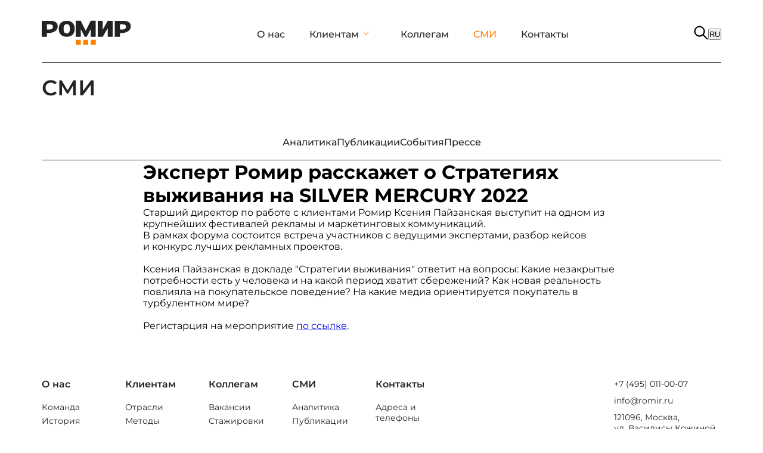

--- FILE ---
content_type: text/html; charset=utf-8
request_url: https://romir.ru/feed/ekspert-romir-rasskajet-o-strategiyah-vyjivaniya-na-silver-mercury-2022
body_size: 9704
content:
<!DOCTYPE html><html lang="en"><head><meta charSet="utf-8"/><meta name="viewport" content="width=device-width, initial-scale=1"/><link rel="stylesheet" href="/_next/static/css/17f7dca5e3bac6a8.css" data-precedence="next"/><link rel="stylesheet" href="/_next/static/css/c5dae313dbaad2f1.css" data-precedence="next"/><link rel="stylesheet" href="/_next/static/css/ff3bebc0af2945d7.css" data-precedence="next"/><link rel="stylesheet" href="/_next/static/css/de11f8a3edaca02c.css" data-precedence="next"/><link rel="stylesheet" href="/_next/static/css/de9c50367e7b59ce.css" data-precedence="next"/><link rel="stylesheet" href="/_next/static/css/ca14ea889dfc8b7c.css" data-precedence="next"/><link rel="stylesheet" href="/_next/static/css/2f1550876c0c97ad.css" data-precedence="next"/><link rel="preload" as="script" fetchPriority="low" href="/_next/static/chunks/webpack-e6842654330919ae.js"/><script src="/_next/static/chunks/4bd1b696-75437aa628c24454.js" async=""></script><script src="/_next/static/chunks/1684-89ad4f3d92f6e796.js" async=""></script><script src="/_next/static/chunks/main-app-c7294bba38c1e082.js" async=""></script><script src="/_next/static/chunks/3063-34210518df934b7f.js" async=""></script><script src="/_next/static/chunks/3589-edb23394679de83f.js" async=""></script><script src="/_next/static/chunks/6874-8d8bf685925e8cb8.js" async=""></script><script src="/_next/static/chunks/5283-a0e31d44053cd9eb.js" async=""></script><script src="/_next/static/chunks/1299-b2056ba244b9abbc.js" async=""></script><script src="/_next/static/chunks/1706-25bd5195cf106cbd.js" async=""></script><script src="/_next/static/chunks/950-561586f885d50f47.js" async=""></script><script src="/_next/static/chunks/5334-43a0c80ae1f83af3.js" async=""></script><script src="/_next/static/chunks/1213-40e6771ed840c47d.js" async=""></script><script src="/_next/static/chunks/app/layout-28eab9ff77838575.js" async=""></script><script src="/_next/static/chunks/5855-18457a32d36423fc.js" async=""></script><script src="/_next/static/chunks/1812-3e37594a5b4de231.js" async=""></script><script src="/_next/static/chunks/5504-8f176102a3e0cc04.js" async=""></script><script src="/_next/static/chunks/6076-c9581956313bedba.js" async=""></script><script src="/_next/static/chunks/3382-9d02cc9612a05d73.js" async=""></script><script src="/_next/static/chunks/app/feed/(categories)/layout-9f1540ae0517fd82.js" async=""></script><script src="/_next/static/chunks/app/(main)/page-a732b00822d1cf7e.js" async=""></script><script src="/_next/static/chunks/app/feed/%5Bslug%5D/layout-ba88f58250134901.js" async=""></script><meta name="next-size-adjust" content=""/><title>Эксперт Ромир расскажет о Стратегиях выживания на SILVER MERCURY 2022 | 2022-05-26</title><meta name="description" content="Старший директор по работе с клиентами Ромир Ксения Пайзанская выступит на одном из крупнейших фестивалей рекламы и маркетинговых коммуникаций.В рамках форума состоится встреча участников с ведущими экспертами, разбор кейсов и конкурс лучших рекламных проектов.Ксения Пайзанская в докладе &quot;Стратегии … - 26.05.2022 03:00"/><link rel="manifest" href="/manifest.json"/><meta name="robots" content="index, follow"/><meta name="yandex-tableau-widget" content="logo=/favicon-files/web-app-manifest-192x192.png,color=#FF8200"/><meta name="msapplication-TileImage" content="/favicon-files/web-app-manifest-192x192.png"/><meta name="msapplication-TileColor" content="#FF8200"/><meta name="apple-mobile-web-app-capable" content="yes"/><meta name="apple-mobile-web-app-title" content="РОМИР"/><meta name="yandex-verification" content="5b8f4e942104d773"/><meta name="google-site-verification" content="H5oW4CoyU-McxYSpD3WJhVdNsPGqhPWDI-6nzikut3M"/><meta property="og:title" content="Эксперт Ромир расскажет о Стратегиях выживания на SILVER MERCURY 2022 | 2022-05-26"/><meta property="og:description" content="Старший директор по работе с клиентами Ромир Ксения Пайзанская выступит на одном из крупнейших фестивалей рекламы и маркетинговых коммуникаций.В рамках форума состоится встреча участников с ведущими экспертами, разбор кейсов и конкурс лучших рекламных проектов.Ксения Пайзанская в докладе &quot;Стратегии … - 26.05.2022 03:00"/><meta property="og:site_name" content="РОМИР Институт человека"/><meta property="og:image" content="https://romir.ru/media/news_covers/%D0%BC%D0%B5%D1%80%D0%BA%D1%83%D1%80%D0%B8%D0%B9.jpg"/><meta property="og:type" content="article"/><meta property="article:published_time" content="2022-05-26"/><meta name="twitter:card" content="summary_large_image"/><meta name="twitter:title" content="Эксперт Ромир расскажет о Стратегиях выживания на SILVER MERCURY 2022 | 2022-05-26"/><meta name="twitter:description" content="Старший директор по работе с клиентами Ромир Ксения Пайзанская выступит на одном из крупнейших фестивалей рекламы и маркетинговых коммуникаций.В рамках форума состоится встреча участников с ведущими экспертами, разбор кейсов и конкурс лучших рекламных проектов.Ксения Пайзанская в докладе &quot;Стратегии … - 26.05.2022 03:00"/><meta name="twitter:image" content="https://romir.ru/media/news_covers/%D0%BC%D0%B5%D1%80%D0%BA%D1%83%D1%80%D0%B8%D0%B9.jpg"/><link rel="icon" href="/favicon-files/favicon.svg"/><link rel="apple-touch-icon" href="/favicon-files/apple-touch-icon.png"/><script>document.querySelectorAll('body link[rel="icon"], body link[rel="apple-touch-icon"]').forEach(el => document.head.appendChild(el))</script><script src="/_next/static/chunks/polyfills-42372ed130431b0a.js" noModule=""></script></head><body class="__className_60da82"><div class="baseLayout"><div class="styles_container__q1o5y"><div style="border-bottom:1px solid black" class="styles_container__S3s5f"><a href="/"><img alt="logo" loading="lazy" width="150" height="50" decoding="async" data-nimg="1" style="color:transparent" src="/new-romir-logo.svg"/></a><div class="styles_container__yox7P"><a class="styles_link__OttzN" href="/about/team">О нас</a><div class="styles_linkBlock__OtLN_"><a class="styles_linkEx__N12Vw" href="#">Клиентам</a><svg xmlns="http://www.w3.org/2000/svg" width="1em" height="1em" viewBox="0 0 16 16" fill="currentColor" aria-hidden="true" focusable="false" class="rs-icon" style="font-size:14px;margin-right:10px" aria-label="arrow down line" data-category="direction"><path d="M3.166 5.128a.5.5 0 0 1 .706.037L8 9.752l4.128-4.587a.5.5 0 1 1 .743.669l-4.5 5a.5.5 0 0 1-.744 0l-4.5-5a.5.5 0 0 1 .037-.706z"></path></svg></div><a class="styles_link__OttzN" href="/career/vacancies">Коллегам</a><a style="color:#FF8200" class="styles_link__OttzN" href="/feed/analytics">СМИ</a><a class="styles_link__OttzN" href="/contacts/1">Контакты</a></div><div class="styles_rightBlock__ktYLZ"><div class="styles_openSearch__LXOl7"><div><svg xmlns="http://www.w3.org/2000/svg" width="24" height="24" viewBox="0 0 26 26" fill="none"><path d="M24.7814 23.68L17.5181 16.3723C18.8719 14.7509 19.6878 12.665 19.6878 10.3874C19.6878 5.22691 15.5043 1.04346 10.3439 1.04346C5.18345 1.04346 1 5.22691 1 10.3874C1 15.5478 5.18345 19.7312 10.3439 19.7312C12.6885 19.7312 14.8301 18.8656 16.4709 17.4386L23.724 24.7373C24.0159 25.0293 24.4895 25.0293 24.7814 24.7373C25.0729 24.4454 25.0729 23.9722 24.7814 23.68H24.7814ZM10.3439 18.2486C6.00235 18.2486 2.48269 14.7289 2.48269 10.3874C2.48269 6.0458 6.00235 2.52615 10.3439 2.52615C14.6854 2.52615 18.2051 6.0458 18.2051 10.3874C18.2051 14.7289 14.6854 18.2486 10.3439 18.2486Z" fill="black" stroke="black"></path></svg></div><div class="styles_switcher__I3G3w"><button class="styles_active__5WoLN styles_button__K5LRh">RU</button></div></div></div></div><div class="styles_mobileContainer__qlgPk"><div><svg xmlns="http://www.w3.org/2000/svg" width="30" height="30" viewBox="0 0 19 12" fill="none"><path d="M1.36377 12C1.08044 12 0.843106 11.904 0.651773 11.712C0.46044 11.52 0.36444 11.2827 0.363773 11C0.363106 10.7173 0.459106 10.48 0.651773 10.288C0.84444 10.096 1.08177 10 1.36377 10H17.3638C17.6471 10 17.8848 10.096 18.0768 10.288C18.2688 10.48 18.3644 10.7173 18.3638 11C18.3631 11.2827 18.2671 11.5203 18.0758 11.713C17.8844 11.9057 17.6471 12.0013 17.3638 12H1.36377ZM1.36377 7C1.08044 7 0.843106 6.904 0.651773 6.712C0.46044 6.52 0.36444 6.28267 0.363773 6C0.363106 5.71733 0.459106 5.48 0.651773 5.288C0.84444 5.096 1.08177 5 1.36377 5H17.3638C17.6471 5 17.8848 5.096 18.0768 5.288C18.2688 5.48 18.3644 5.71733 18.3638 6C18.3631 6.28267 18.2671 6.52033 18.0758 6.713C17.8844 6.90567 17.6471 7.00133 17.3638 7H1.36377ZM1.36377 2C1.08044 2 0.843106 1.904 0.651773 1.712C0.46044 1.52 0.36444 1.28267 0.363773 1C0.363106 0.717333 0.459106 0.48 0.651773 0.288C0.84444 0.0960001 1.08177 0 1.36377 0H17.3638C17.6471 0 17.8848 0.0960001 18.0768 0.288C18.2688 0.48 18.3644 0.717333 18.3638 1C18.3631 1.28267 18.2671 1.52033 18.0758 1.713C17.8844 1.90567 17.6471 2.00133 17.3638 2H1.36377Z" fill="black"></path></svg></div><a href="/"><img alt="logo" loading="lazy" width="130" height="35" decoding="async" data-nimg="1" style="color:transparent" src="/mob-logo.svg"/></a><div><svg xmlns="http://www.w3.org/2000/svg" width="24" height="24" viewBox="0 0 26 26" fill="none"><path d="M24.7814 23.68L17.5181 16.3723C18.8719 14.7509 19.6878 12.665 19.6878 10.3874C19.6878 5.22691 15.5043 1.04346 10.3439 1.04346C5.18345 1.04346 1 5.22691 1 10.3874C1 15.5478 5.18345 19.7312 10.3439 19.7312C12.6885 19.7312 14.8301 18.8656 16.4709 17.4386L23.724 24.7373C24.0159 25.0293 24.4895 25.0293 24.7814 24.7373C25.0729 24.4454 25.0729 23.9722 24.7814 23.68H24.7814ZM10.3439 18.2486C6.00235 18.2486 2.48269 14.7289 2.48269 10.3874C2.48269 6.0458 6.00235 2.52615 10.3439 2.52615C14.6854 2.52615 18.2051 6.0458 18.2051 10.3874C18.2051 14.7289 14.6854 18.2486 10.3439 18.2486Z" fill="black" stroke="black"></path></svg></div></div></div><div class="styles_container__q1o5y"><div class="mobile-menu-container"><h1 class="styles_header__SKynT">СМИ</h1><div class="styles_container__82jN5"><div class="styles_mainTitleBlock__GHTcH"><p class="styles_mainTitle__0GfK_">Лента</p> <img alt="common.icons.down" loading="lazy" width="12" height="7" decoding="async" data-nimg="1" class="styles_img__DfUuu" style="color:transparent" src="/icons/down.svg"/></div></div></div><div class="styles_container__5B7jB"><div class="styles_container__e169g"><a class="styles_container__cKhQt" href="/feed/analytics"><span class="styles_title__t4759">Аналитика</span></a><a class="styles_container__cKhQt" href="/feed/publications"><span class="styles_title__t4759">Публикации</span></a><a class="styles_container__cKhQt" href="/feed/events"><span class="styles_title__t4759">События</span></a><a class="styles_container__cKhQt" href="/feed/to-the-press"><span class="styles_title__t4759">Прессе</span></a></div><div class="styles_contentContainer__cH_Gs"><h1>Эксперт Ромир расскажет о Стратегиях выживания на SILVER MERCURY 2022</h1><div class="contentNews"><p>Старший директор по работе с клиентами Ромир Ксения Пайзанская выступит на одном из крупнейших фестивалей рекламы и маркетинговых коммуникаций.<br>В рамках форума состоится встреча участников с ведущими экспертами, разбор кейсов и конкурс лучших рекламных проектов.</p><br><p>Ксения Пайзанская в докладе "Стратегии выживания" ответит на вопросы: Какие незакрытые потребности есть у человека и на какой период хватит сбережений? Как новая реальность повлияла на покупательское поведение? На какие медиа ориентируется покупатель в турбулентном мире?</p><br><p>Регистарция на мероприятие <a href="https://festival.silvermercury.ru/">по ссылке</a>.</p><br></div><div class="styles_files__U2aQb"></div><div></div></div><!--$--><!--/$--><!--$--><!--/$--></div></div><div class="styles_container__q1o5y"><div class="styles_container__aAG4b"><div class="styles_footerNav___Yq_z"><div class="styles_footerBlock__ZCVnq"><span class="styles_title__RWpaN">О нас</span><div class="styles_footerList__X3kzP"><a class="styles_description__wRRnO" href="/about/team">Команда</a><a class="styles_description__wRRnO" href="/about/history">История</a><a class="styles_description__wRRnO" href="/about/values">Ценности</a><a class="styles_description__wRRnO" href="/about/partners">Партнеры</a></div></div><div class="styles_footerBlock__ZCVnq"><span class="styles_title__RWpaN">Клиентам</span><div class="styles_footerList__X3kzP"><a class="styles_description__wRRnO" href="/for-clients/industries/society">Отрасли</a><a class="styles_description__wRRnO" href="/for-clients/methods/quantitative-methods">Методы</a><a class="styles_description__wRRnO" href="/for-clients/resources/consumer-scan-panel">Ресурсы</a><a class="styles_description__wRRnO" href="/order-research">Заказать исследование</a></div></div><div class="styles_footerBlock__ZCVnq"><span class="styles_title__RWpaN">Коллегам</span><div class="styles_footerList__X3kzP"><a class="styles_description__wRRnO" href="/career/vacancies">Вакансии</a><a class="styles_description__wRRnO" href="/career/internships">Стажировки</a><a class="styles_description__wRRnO" href="/career/training">Обучение</a></div></div><div class="styles_footerBlock__ZCVnq"><span class="styles_title__RWpaN">СМИ</span><div class="styles_footerList__X3kzP"><a class="styles_description__wRRnO" href="/feed/analytics">Аналитика</a><a class="styles_description__wRRnO" href="/feed/publications">Публикации</a><a class="styles_description__wRRnO" href="/feed/events">События</a><a class="styles_description__wRRnO" href="/feed/to-the-press">Прессе</a></div></div><div class="styles_footerBlock__ZCVnq"><span class="styles_title__RWpaN">Контакты</span><div class="styles_footerList__X3kzP"><a class="styles_description__wRRnO" href="/contacts/1">Адреса и телефоны</a></div></div></div><div class="styles_contacts__KrzZn"><div class="styles_address__IfSLW"><span class="styles_contact__0AYjd">+7 (495) 011-00-07</span><a class="styles_contact__0AYjd" style="text-decoration:none" href="mailto:info@romir.ru">info@romir.ru</a><span class="styles_contact__0AYjd">121096, Москва,<br/>ул. Василисы Кожиной, 1</span></div><div class="styles_social__FEjiv"><a target="_blank" rel="noopener noreferrer" href="https://t.me/romir_real"><img alt="telega" loading="lazy" width="30" height="30" decoding="async" data-nimg="1" class="styles_icon__okUCa" style="color:transparent" src="/icons/telega.svg"/></a></div></div></div><div class="styles_aboutRomir__ggKla"><div><span class="styles_footerDescription__wzxVY">© 1987-<!-- -->2026<!-- --> РОМИР</span><a class="styles_link__mUtut" href="/legacy">Политика конфиденциальности</a></div><div class="styles_languages__H4nF4"><span class="styles_activeLanguage___OxV1">RU</span></div></div></div></div><div></div><script src="/_next/static/chunks/webpack-e6842654330919ae.js" async=""></script><script>(self.__next_f=self.__next_f||[]).push([0])</script><script>self.__next_f.push([1,"1:\"$Sreact.fragment\"\n2:I[69576,[\"3063\",\"static/chunks/3063-34210518df934b7f.js\",\"3589\",\"static/chunks/3589-edb23394679de83f.js\",\"6874\",\"static/chunks/6874-8d8bf685925e8cb8.js\",\"5283\",\"static/chunks/5283-a0e31d44053cd9eb.js\",\"1299\",\"static/chunks/1299-b2056ba244b9abbc.js\",\"1706\",\"static/chunks/1706-25bd5195cf106cbd.js\",\"950\",\"static/chunks/950-561586f885d50f47.js\",\"5334\",\"static/chunks/5334-43a0c80ae1f83af3.js\",\"1213\",\"static/chunks/1213-40e6771ed840c47d.js\",\"7177\",\"static/chunks/app/layout-28eab9ff77838575.js\"],\"Providers\"]\n3:I[20950,[\"3063\",\"static/chunks/3063-34210518df934b7f.js\",\"3589\",\"static/chunks/3589-edb23394679de83f.js\",\"6874\",\"static/chunks/6874-8d8bf685925e8cb8.js\",\"5283\",\"static/chunks/5283-a0e31d44053cd9eb.js\",\"1299\",\"static/chunks/1299-b2056ba244b9abbc.js\",\"1706\",\"static/chunks/1706-25bd5195cf106cbd.js\",\"950\",\"static/chunks/950-561586f885d50f47.js\",\"5334\",\"static/chunks/5334-43a0c80ae1f83af3.js\",\"1213\",\"static/chunks/1213-40e6771ed840c47d.js\",\"7177\",\"static/chunks/app/layout-28eab9ff77838575.js\"],\"CustomProvider\"]\n4:I[71213,[\"3063\",\"static/chunks/3063-34210518df934b7f.js\",\"3589\",\"static/chunks/3589-edb23394679de83f.js\",\"6874\",\"static/chunks/6874-8d8bf685925e8cb8.js\",\"5283\",\"static/chunks/5283-a0e31d44053cd9eb.js\",\"1299\",\"static/chunks/1299-b2056ba244b9abbc.js\",\"1706\",\"static/chunks/1706-25bd5195cf106cbd.js\",\"950\",\"static/chunks/950-561586f885d50f47.js\",\"5334\",\"static/chunks/5334-43a0c80ae1f83af3.js\",\"1213\",\"static/chunks/1213-40e6771ed840c47d.js\",\"7177\",\"static/chunks/app/layout-28eab9ff77838575.js\"],\"LanguageProvider\"]\n5:I[96722,[\"3063\",\"static/chunks/3063-34210518df934b7f.js\",\"3589\",\"static/chunks/3589-edb23394679de83f.js\",\"6874\",\"static/chunks/6874-8d8bf685925e8cb8.js\",\"5283\",\"static/chunks/5283-a0e31d44053cd9eb.js\",\"1299\",\"static/chunks/1299-b2056ba244b9abbc.js\",\"1706\",\"static/chunks/1706-25bd5195cf106cbd.js\",\"950\",\"static/chunks/950-561586f885d50f47.js\",\"5334\",\"static/chunks/5334-43a0c80ae1f83af3.js\",\"1213\",\"static/chunks/1213-40e6771ed840c47d.js\",\"7177\",\"static/chunks/app/layout-28eab9ff778385"])</script><script>self.__next_f.push([1,"75.js\"],\"Header\"]\n6:I[87555,[],\"\"]\n7:I[31295,[],\"\"]\n8:I[33063,[\"3063\",\"static/chunks/3063-34210518df934b7f.js\",\"3589\",\"static/chunks/3589-edb23394679de83f.js\",\"6874\",\"static/chunks/6874-8d8bf685925e8cb8.js\",\"5283\",\"static/chunks/5283-a0e31d44053cd9eb.js\",\"1706\",\"static/chunks/1706-25bd5195cf106cbd.js\",\"5855\",\"static/chunks/5855-18457a32d36423fc.js\",\"1812\",\"static/chunks/1812-3e37594a5b4de231.js\",\"5504\",\"static/chunks/5504-8f176102a3e0cc04.js\",\"6076\",\"static/chunks/6076-c9581956313bedba.js\",\"3382\",\"static/chunks/3382-9d02cc9612a05d73.js\",\"1213\",\"static/chunks/1213-40e6771ed840c47d.js\",\"7496\",\"static/chunks/app/feed/(categories)/layout-9f1540ae0517fd82.js\"],\"Image\"]\n9:I[6874,[\"3063\",\"static/chunks/3063-34210518df934b7f.js\",\"6874\",\"static/chunks/6874-8d8bf685925e8cb8.js\",\"1213\",\"static/chunks/1213-40e6771ed840c47d.js\",\"7619\",\"static/chunks/app/(main)/page-a732b00822d1cf7e.js\"],\"\"]\na:I[80731,[\"3063\",\"static/chunks/3063-34210518df934b7f.js\",\"3589\",\"static/chunks/3589-edb23394679de83f.js\",\"6874\",\"static/chunks/6874-8d8bf685925e8cb8.js\",\"5283\",\"static/chunks/5283-a0e31d44053cd9eb.js\",\"1299\",\"static/chunks/1299-b2056ba244b9abbc.js\",\"1706\",\"static/chunks/1706-25bd5195cf106cbd.js\",\"950\",\"static/chunks/950-561586f885d50f47.js\",\"5334\",\"static/chunks/5334-43a0c80ae1f83af3.js\",\"1213\",\"static/chunks/1213-40e6771ed840c47d.js\",\"7177\",\"static/chunks/app/layout-28eab9ff77838575.js\"],\"Footer\"]\nb:I[21078,[\"3063\",\"static/chunks/3063-34210518df934b7f.js\",\"3589\",\"static/chunks/3589-edb23394679de83f.js\",\"6874\",\"static/chunks/6874-8d8bf685925e8cb8.js\",\"5283\",\"static/chunks/5283-a0e31d44053cd9eb.js\",\"1299\",\"static/chunks/1299-b2056ba244b9abbc.js\",\"1706\",\"static/chunks/1706-25bd5195cf106cbd.js\",\"950\",\"static/chunks/950-561586f885d50f47.js\",\"5334\",\"static/chunks/5334-43a0c80ae1f83af3.js\",\"1213\",\"static/chunks/1213-40e6771ed840c47d.js\",\"7177\",\"static/chunks/app/layout-28eab9ff77838575.js\"],\"default\"]\nc:I[99121,[\"3063\",\"static/chunks/3063-34210518df934b7f.js\",\"6874\",\"static/chunks/6874-8d8bf685925e8cb8.js\",\"1213\",\"static/chunks/1213-40e6771ed8"])</script><script>self.__next_f.push([1,"40c47d.js\",\"7910\",\"static/chunks/app/feed/%5Bslug%5D/layout-ba88f58250134901.js\"],\"BlockTitleH1\"]\nd:I[20178,[\"3063\",\"static/chunks/3063-34210518df934b7f.js\",\"6874\",\"static/chunks/6874-8d8bf685925e8cb8.js\",\"1213\",\"static/chunks/1213-40e6771ed840c47d.js\",\"7910\",\"static/chunks/app/feed/%5Bslug%5D/layout-ba88f58250134901.js\"],\"MobileMenu\"]\ne:I[81315,[\"3063\",\"static/chunks/3063-34210518df934b7f.js\",\"6874\",\"static/chunks/6874-8d8bf685925e8cb8.js\",\"1213\",\"static/chunks/1213-40e6771ed840c47d.js\",\"7910\",\"static/chunks/app/feed/%5Bslug%5D/layout-ba88f58250134901.js\"],\"MenuItem\"]\n10:I[59665,[],\"MetadataBoundary\"]\n12:I[59665,[],\"OutletBoundary\"]\n15:I[74911,[],\"AsyncMetadataOutlet\"]\n17:I[59665,[],\"ViewportBoundary\"]\n19:I[26614,[],\"\"]\n1a:\"$Sreact.suspense\"\n1b:I[74911,[],\"AsyncMetadata\"]\n:HL[\"/_next/static/media/257c9f4b33937c25-s.p.ttf\",\"font\",{\"crossOrigin\":\"\",\"type\":\"font/ttf\"}]\n:HL[\"/_next/static/css/17f7dca5e3bac6a8.css\",\"style\"]\n:HL[\"/_next/static/css/c5dae313dbaad2f1.css\",\"style\"]\n:HL[\"/_next/static/css/ff3bebc0af2945d7.css\",\"style\"]\n:HL[\"/_next/static/css/de11f8a3edaca02c.css\",\"style\"]\n:HL[\"/_next/static/css/de9c50367e7b59ce.css\",\"style\"]\n:HL[\"/_next/static/css/ca14ea889dfc8b7c.css\",\"style\"]\n:HL[\"/_next/static/css/2f1550876c0c97ad.css\",\"style\"]\n"])</script><script>self.__next_f.push([1,"0:{\"P\":null,\"b\":\"pTcZe1v-n-mWOR-3r09uS\",\"p\":\"\",\"c\":[\"\",\"feed\",\"ekspert-romir-rasskajet-o-strategiyah-vyjivaniya-na-silver-mercury-2022\"],\"i\":false,\"f\":[[[\"\",{\"children\":[\"feed\",{\"children\":[[\"slug\",\"ekspert-romir-rasskajet-o-strategiyah-vyjivaniya-na-silver-mercury-2022\",\"d\"],{\"children\":[\"__PAGE__\",{}]}]}]},\"$undefined\",\"$undefined\",true],[\"\",[\"$\",\"$1\",\"c\",{\"children\":[[[\"$\",\"link\",\"0\",{\"rel\":\"stylesheet\",\"href\":\"/_next/static/css/17f7dca5e3bac6a8.css\",\"precedence\":\"next\",\"crossOrigin\":\"$undefined\",\"nonce\":\"$undefined\"}],[\"$\",\"link\",\"1\",{\"rel\":\"stylesheet\",\"href\":\"/_next/static/css/c5dae313dbaad2f1.css\",\"precedence\":\"next\",\"crossOrigin\":\"$undefined\",\"nonce\":\"$undefined\"}],[\"$\",\"link\",\"2\",{\"rel\":\"stylesheet\",\"href\":\"/_next/static/css/ff3bebc0af2945d7.css\",\"precedence\":\"next\",\"crossOrigin\":\"$undefined\",\"nonce\":\"$undefined\"}],[\"$\",\"link\",\"3\",{\"rel\":\"stylesheet\",\"href\":\"/_next/static/css/de11f8a3edaca02c.css\",\"precedence\":\"next\",\"crossOrigin\":\"$undefined\",\"nonce\":\"$undefined\"}]],[\"$\",\"html\",null,{\"lang\":\"en\",\"children\":[\"$\",\"body\",null,{\"className\":\"__className_60da82\",\"children\":[[\"$\",\"$L2\",null,{\"children\":[\"$\",\"$L3\",null,{\"children\":[\"$\",\"$L4\",null,{\"children\":[\"$\",\"div\",null,{\"className\":\"baseLayout\",\"children\":[[\"$\",\"$L5\",null,{}],[\"$\",\"$L6\",null,{\"parallelRouterKey\":\"children\",\"error\":\"$undefined\",\"errorStyles\":\"$undefined\",\"errorScripts\":\"$undefined\",\"template\":[\"$\",\"$L7\",null,{}],\"templateStyles\":\"$undefined\",\"templateScripts\":\"$undefined\",\"notFound\":[[\"$\",\"div\",null,{\"className\":\"not-found-container\",\"children\":[[\"$\",\"$L8\",null,{\"src\":\"/new-romir-logo.svg\",\"alt\":\"logo\",\"width\":256,\"height\":156}],[\"$\",\"h2\",null,{\"children\":\"Страница не найдена\"}],[\"$\",\"p\",null,{\"children\":\"Данных на странице нет\"}],[\"$\",\"$L9\",null,{\"href\":\"/\",\"children\":\"Вернуться на главную\"}]]}],[]],\"forbidden\":\"$undefined\",\"unauthorized\":\"$undefined\"}],[\"$\",\"$La\",null,{}]]}]}]}]}],[\"$\",\"$Lb\",null,{}]]}]}]]}],{\"children\":[\"feed\",[\"$\",\"$1\",\"c\",{\"children\":[null,[\"$\",\"$L6\",null,{\"parallelRouterKey\":\"children\",\"error\":\"$undefined\",\"errorStyles\":\"$undefined\",\"errorScripts\":\"$undefined\",\"template\":[\"$\",\"$L7\",null,{}],\"templateStyles\":\"$undefined\",\"templateScripts\":\"$undefined\",\"notFound\":\"$undefined\",\"forbidden\":\"$undefined\",\"unauthorized\":\"$undefined\"}]]}],{\"children\":[[\"slug\",\"ekspert-romir-rasskajet-o-strategiyah-vyjivaniya-na-silver-mercury-2022\",\"d\"],[\"$\",\"$1\",\"c\",{\"children\":[[[\"$\",\"link\",\"0\",{\"rel\":\"stylesheet\",\"href\":\"/_next/static/css/de9c50367e7b59ce.css\",\"precedence\":\"next\",\"crossOrigin\":\"$undefined\",\"nonce\":\"$undefined\"}]],[\"$\",\"div\",null,{\"className\":\"styles_container__q1o5y\",\"children\":[[\"$\",\"div\",null,{\"className\":\"mobile-menu-container\",\"children\":[[\"$\",\"$Lc\",null,{\"translationKey\":\"titles.news\"}],[\"$\",\"$Ld\",null,{\"menu\":[{\"id\":\"analytics\",\"translationKey\":\"menu.tape.analytics\",\"active\":true},{\"id\":\"publications\",\"translationKey\":\"menu.tape.publications\",\"active\":true},{\"id\":\"events\",\"translationKey\":\"menu.tape.events\",\"active\":true},{\"id\":\"to-the-press\",\"translationKey\":\"menu.tape.press\",\"active\":true}],\"id\":\"events\",\"path\":\"feed\"}]]}],[\"$\",\"div\",null,{\"className\":\"styles_container__5B7jB\",\"children\":[[\"$\",\"div\",null,{\"className\":\"styles_container__e169g\",\"children\":[\"$\",\"$Le\",null,{\"items\":\"$0:f:0:1:2:children:2:children:1:props:children:1:props:children:0:props:children:1:props:menu\",\"path\":\"feed\"}]}],[\"$\",\"$L6\",null,{\"parallelRouterKey\":\"children\",\"error\":\"$undefined\",\"errorStyles\":\"$undefined\",\"errorScripts\":\"$undefined\",\"template\":[\"$\",\"$L7\",null,{}],\"templateStyles\":\"$undefined\",\"templateScripts\":\"$undefined\",\"notFound\":\"$undefined\",\"forbidden\":\"$undefined\",\"unauthorized\":\"$undefined\"}]]}]]}]]}],{\"children\":[\"__PAGE__\",[\"$\",\"$1\",\"c\",{\"children\":[\"$Lf\",[\"$\",\"$L10\",null,{\"children\":\"$L11\"}],[[\"$\",\"link\",\"0\",{\"rel\":\"stylesheet\",\"href\":\"/_next/static/css/ca14ea889dfc8b7c.css\",\"precedence\":\"next\",\"crossOrigin\":\"$undefined\",\"nonce\":\"$undefined\"}],[\"$\",\"link\",\"1\",{\"rel\":\"stylesheet\",\"href\":\"/_next/static/css/2f1550876c0c97ad.css\",\"precedence\":\"next\",\"crossOrigin\":\"$undefined\",\"nonce\":\"$undefined\"}]],[\"$\",\"$L12\",null,{\"children\":[\"$L13\",\"$L14\",[\"$\",\"$L15\",null,{\"promise\":\"$@16\"}]]}]]}],{},null,false]},null,false]},null,false]},null,false],[\"$\",\"$1\",\"h\",{\"children\":[null,[\"$\",\"$1\",\"GFtTGtQ7zyWaGf2rvZp-d\",{\"children\":[[\"$\",\"$L17\",null,{\"children\":\"$L18\"}],[\"$\",\"meta\",null,{\"name\":\"next-size-adjust\",\"content\":\"\"}]]}],null]}],false]],\"m\":\"$undefined\",\"G\":[\"$19\",\"$undefined\"],\"s\":false,\"S\":false}\n"])</script><script>self.__next_f.push([1,"11:[\"$\",\"$1a\",null,{\"fallback\":null,\"children\":[\"$\",\"$L1b\",null,{\"promise\":\"$@1c\"}]}]\n14:null\n18:[[\"$\",\"meta\",\"0\",{\"charSet\":\"utf-8\"}],[\"$\",\"meta\",\"1\",{\"name\":\"viewport\",\"content\":\"width=device-width, initial-scale=1\"}]]\n13:null\n"])</script><script>self.__next_f.push([1,"f:[\"$\",\"div\",null,{\"className\":\"styles_contentContainer__cH_Gs\",\"children\":[[\"$\",\"h1\",null,{\"children\":\"Эксперт Ромир расскажет о Стратегиях выживания на SILVER MERCURY 2022\"}],[\"$\",\"div\",null,{\"dangerouslySetInnerHTML\":{\"__html\":\"\u003cp\u003eСтарший директор по работе с клиентами Ромир Ксения Пайзанская выступит на одном из крупнейших фестивалей рекламы и маркетинговых коммуникаций.\u003cbr\u003eВ рамках форума состоится встреча участников с ведущими экспертами, разбор кейсов и конкурс лучших рекламных проектов.\u003c/p\u003e\u003cbr\u003e\u003cp\u003eКсения Пайзанская в докладе \\\"Стратегии выживания\\\" ответит на вопросы: Какие незакрытые потребности есть у человека и на какой период хватит сбережений? Как новая реальность повлияла на покупательское поведение? На какие медиа ориентируется покупатель в турбулентном мире?\u003c/p\u003e\u003cbr\u003e\u003cp\u003eРегистарция на мероприятие \u003ca href=\\\"https://festival.silvermercury.ru/\\\"\u003eпо ссылке\u003c/a\u003e.\u003c/p\u003e\u003cbr\u003e\"},\"className\":\"contentNews\"}],[\"$\",\"div\",null,{\"className\":\"styles_files__U2aQb\",\"children\":[null,null]}],[\"$\",\"div\",null,{\"children\":null}]]}]\n"])</script><script>self.__next_f.push([1,"1c:{\"metadata\":[[\"$\",\"title\",\"0\",{\"children\":\"Эксперт Ромир расскажет о Стратегиях выживания на SILVER MERCURY 2022 | 2022-05-26\"}],[\"$\",\"meta\",\"1\",{\"name\":\"description\",\"content\":\"Старший директор по работе с клиентами Ромир Ксения Пайзанская выступит на одном из крупнейших фестивалей рекламы и маркетинговых коммуникаций.В рамках форума состоится встреча участников с ведущими экспертами, разбор кейсов и конкурс лучших рекламных проектов.Ксения Пайзанская в докладе \\\"Стратегии … - 26.05.2022 03:00\"}],[\"$\",\"link\",\"2\",{\"rel\":\"manifest\",\"href\":\"/manifest.json\",\"crossOrigin\":\"$undefined\"}],[\"$\",\"meta\",\"3\",{\"name\":\"robots\",\"content\":\"index, follow\"}],[\"$\",\"meta\",\"4\",{\"name\":\"yandex-tableau-widget\",\"content\":\"logo=/favicon-files/web-app-manifest-192x192.png,color=#FF8200\"}],[\"$\",\"meta\",\"5\",{\"name\":\"msapplication-TileImage\",\"content\":\"/favicon-files/web-app-manifest-192x192.png\"}],[\"$\",\"meta\",\"6\",{\"name\":\"msapplication-TileColor\",\"content\":\"#FF8200\"}],[\"$\",\"meta\",\"7\",{\"name\":\"apple-mobile-web-app-capable\",\"content\":\"yes\"}],[\"$\",\"meta\",\"8\",{\"name\":\"apple-mobile-web-app-title\",\"content\":\"РОМИР\"}],[\"$\",\"meta\",\"9\",{\"name\":\"yandex-verification\",\"content\":\"5b8f4e942104d773\"}],[\"$\",\"meta\",\"10\",{\"name\":\"google-site-verification\",\"content\":\"H5oW4CoyU-McxYSpD3WJhVdNsPGqhPWDI-6nzikut3M\"}],[\"$\",\"meta\",\"11\",{\"property\":\"og:title\",\"content\":\"Эксперт Ромир расскажет о Стратегиях выживания на SILVER MERCURY 2022 | 2022-05-26\"}],[\"$\",\"meta\",\"12\",{\"property\":\"og:description\",\"content\":\"Старший директор по работе с клиентами Ромир Ксения Пайзанская выступит на одном из крупнейших фестивалей рекламы и маркетинговых коммуникаций.В рамках форума состоится встреча участников с ведущими экспертами, разбор кейсов и конкурс лучших рекламных проектов.Ксения Пайзанская в докладе \\\"Стратегии … - 26.05.2022 03:00\"}],[\"$\",\"meta\",\"13\",{\"property\":\"og:site_name\",\"content\":\"РОМИР Институт человека\"}],[\"$\",\"meta\",\"14\",{\"property\":\"og:image\",\"content\":\"https://romir.ru/media/news_covers/%D0%BC%D0%B5%D1%80%D0%BA%D1%83%D1%80%D0%B8%D0%B9.jpg\"}],[\"$\",\"meta\",\"15\",{\"property\":\"og:type\",\"content\":\"article\"}],[\"$\",\"meta\",\"16\",{\"property\":\"article:published_time\",\"content\":\"2022-05-26\"}],[\"$\",\"meta\",\"17\",{\"name\":\"twitter:card\",\"content\":\"summary_large_image\"}],[\"$\",\"meta\",\"18\",{\"name\":\"twitter:title\",\"content\":\"Эксперт Ромир расскажет о Стратегиях выживания на SILVER MERCURY 2022 | 2022-05-26\"}],[\"$\",\"meta\",\"19\",{\"name\":\"twitter:description\",\"content\":\"Старший директор по работе с клиентами Ромир Ксения Пайзанская выступит на одном из крупнейших фестивалей рекламы и маркетинговых коммуникаций.В рамках форума состоится встреча участников с ведущими экспертами, разбор кейсов и конкурс лучших рекламных проектов.Ксения Пайзанская в докладе \\\"Стратегии … - 26.05.2022 03:00\"}],[\"$\",\"meta\",\"20\",{\"name\":\"twitter:image\",\"content\":\"https://romir.ru/media/news_covers/%D0%BC%D0%B5%D1%80%D0%BA%D1%83%D1%80%D0%B8%D0%B9.jpg\"}],[\"$\",\"link\",\"21\",{\"rel\":\"icon\",\"href\":\"/favicon-files/favicon.svg\"}],[\"$\",\"link\",\"22\",{\"rel\":\"apple-touch-icon\",\"href\":\"/favicon-files/apple-touch-icon.png\"}]],\"error\":null,\"digest\":\"$undefined\"}\n"])</script><script>self.__next_f.push([1,"16:{\"metadata\":\"$1c:metadata\",\"error\":null,\"digest\":\"$undefined\"}\n"])</script></body></html>

--- FILE ---
content_type: text/css; charset=UTF-8
request_url: https://romir.ru/_next/static/css/ca14ea889dfc8b7c.css
body_size: 611
content:
.styles_files__U2aQb{display:flex;flex-direction:column;gap:8px}.styles_contentContainer__cH_Gs{max-width:800px;margin:0 auto}.swiper-pagination-1{position:relative;margin-top:20px;display:flex;justify-content:center;align-items:center}.swiper-pagination-bullet{width:15px;height:15px;background-color:inherit;opacity:1;margin:0 8px;transition:background-color .3s ease;border:1px solid #222325;border-radius:50%}.swiper-pagination-bullet-active{background-color:#222325}.swiper-pagination-bullet:hover{background-color:#005bb5}.indexSliderImage{object-position:center;object-fit:cover;width:600px;height:400px}

--- FILE ---
content_type: application/javascript; charset=UTF-8
request_url: https://romir.ru/_next/static/chunks/app/layout-28eab9ff77838575.js
body_size: 6133
content:
(self.webpackChunk_N_E=self.webpackChunk_N_E||[]).push([[7177],{19544:e=>{e.exports={container:"styles_container__aAG4b",footerNav:"styles_footerNav___Yq_z",footerBlock:"styles_footerBlock__ZCVnq",footerList:"styles_footerList__X3kzP",title:"styles_title__RWpaN",description:"styles_description__wRRnO",contacts:"styles_contacts__KrzZn",address:"styles_address__IfSLW",aboutRomir:"styles_aboutRomir__ggKla",footerDescription:"styles_footerDescription__wzxVY",link:"styles_link__mUtut",languages:"styles_languages__H4nF4",activeLanguage:"styles_activeLanguage___OxV1",contact:"styles_contact__0AYjd",social:"styles_social__FEjiv",icon:"styles_icon__okUCa"}},21078:(e,s,t)=>{"use strict";t.d(s,{default:()=>l});var n=t(95155),r=t(12115),a=t(35695),i=t(97661);let l=()=>{let e=(0,a.usePathname)();return(0,r.useEffect)(()=>{e&&(0,i.Ay)("hit",e)},[e]),(0,n.jsx)(i.TD,{accounts:[0x62c300f],options:{defer:!0,webvisor:!0,clickmap:!0,trackLinks:!0,accurateTrackBounce:!0},version:"2"})}},26059:(e,s,t)=>{"use strict";t.d(s,{x:()=>i});var n=t(95155),r=t(75254),a=t.n(r);let i=e=>{let{children:s}=e;return(0,n.jsx)("div",{className:a().container,children:s})}},26653:e=>{e.exports={switcher:"styles_switcher__I3G3w",button:"styles_button__K5LRh",active:"styles_active__5WoLN"}},30347:()=>{},39804:e=>{e.exports={container:"styles_container__rAz5d",menuItemContainer:"styles_menuItemContainer__ADvlQ",menuItems:"styles_menuItems__WSo3r",menuLink:"styles_menuLink__bD1B4"}},46180:(e,s,t)=>{Promise.resolve().then(t.bind(t,20950)),Promise.resolve().then(t.t.bind(t,30347,23)),Promise.resolve().then(t.t.bind(t,92501,23)),Promise.resolve().then(t.t.bind(t,82006,23)),Promise.resolve().then(t.bind(t,71213)),Promise.resolve().then(t.bind(t,69576)),Promise.resolve().then(t.bind(t,21078)),Promise.resolve().then(t.bind(t,80731)),Promise.resolve().then(t.bind(t,96722))},62386:(e,s,t)=>{"use strict";t.d(s,{Ay:()=>m,St:()=>h,gI:()=>d,xk:()=>u});var n=t(51990),r=t(6711),a=t(54948),i=t(31455);let l=()=>{let e=(0,r.o)(new Date),s=(0,r.o)((0,a.d)(e,1));return[(0,i.GP)(s,"yyyy-MM-dd"),(0,i.GP)(e,"yyyy-MM-dd")]},c={currentNewsId:null,tapePeriod:l()},o=(0,n.Z0)({name:"newsSlice",initialState:c,reducers:{setCurrentNewsId:(e,s)=>{e.currentNewsId=s.payload},setTapePeriod:(e,s)=>{e.tapePeriod=s.payload},resetTapePeriod:e=>{e.tapePeriod=l()}}}),{setCurrentNewsId:d,setTapePeriod:h,resetTapePeriod:u}=o.actions,m=o.reducer},62986:e=>{e.exports={container:"styles_container__yox7P",linkBlock:"styles_linkBlock__OtLN_",link:"styles_link__OttzN",linkEx:"styles_linkEx__N12Vw",linkDown:"styles_linkDown___kKDZ",downMenu:"styles_downMenu__4QJD7"}},66418:(e,s,t)=>{"use strict";t.d(s,{Ay:()=>l,bE:()=>r,sX:()=>i,u9:()=>a});let n=(0,t(51990).Z0)({name:"sappa",initialState:{cards:[],cart:[],summ:null},reducers:{addToCart:(e,s)=>{e.cart=[...e.cart,s.payload]},updateCartItemPrice:(e,s)=>{let{id:t,newPrice:n}=s.payload,r=e.cart.findIndex(e=>e.id===t);-1!==r&&(e.cart[r].price=n)},clearCart:e=>{e.cart=[]}}}),{addToCart:r,updateCartItemPrice:a,clearCart:i}=n.actions,l=n.reducer},69576:(e,s,t)=>{"use strict";t.d(s,{Providers:()=>u});var n=t(95155);t(12115);var r=t(34540),a=t(51990);let i=(0,a.Z0)({name:"Main",initialState:{aboutUsCategory:1},reducers:{setAboutUsCategory:(e,s)=>{e.aboutUsCategory=s.payload}}}),{setAboutUsCategory:l}=i.actions,c=i.reducer;var o=t(66418),d=t(62386);let h=(0,a.U1)({reducer:{main:c,sappa:o.Ay,news:d.Ay}}),u=e=>{let{children:s}=e;return(0,n.jsx)(r.Kq,{store:h,children:s})}},75254:e=>{e.exports={container:"styles_container__q1o5y"}},80731:(e,s,t)=>{"use strict";t.d(s,{Footer:()=>m});var n=t(95155),r=t(19544),a=t.n(r),i=t(26059);let l=[{id:1,title:"О нас",translationKey:"footer.about",blocks:[{id:10,name:"Команда",translationKey:"footer.about.team",link:"/about/team"},{id:11,name:"История",translationKey:"footer.about.history",link:"/about/history"},{id:25,name:"Ценности",translationKey:"footer.about.values",link:"/about/values"},{id:27,name:"Партнеры",translationKey:"footer.partners.list",link:"/about/partners"}]},{id:2,title:"Клиентам",translationKey:"footer.clients",blocks:[{id:14,name:"Отрасли",translationKey:"footer.clients.industries",link:"/for-clients/industries/society"},{id:15,name:"Методы",translationKey:"footer.clients.methods",link:"/for-clients/methods/quantitative-methods"},{id:16,name:"Ресурсы",translationKey:"footer.clients.resources",link:"/for-clients/resources/consumer-scan-panel"},{id:56,name:"Заказать исследование",translationKey:"footer.clients.orderResearch",link:"/order-research"}]},{id:4,title:"Коллегам",translationKey:"footer.colleagues",blocks:[{id:20,name:"Вакансии",translationKey:"footer.colleagues.vacancies",link:"/career/vacancies"},{id:21,name:"Стажировки",translationKey:"footer.colleagues.internships",link:"/career/internships"},{id:22,name:"Обучение",translationKey:"footer.colleagues.training",link:"/career/training"}]},{id:3,title:"Сми",translationKey:"footer.media",blocks:[{id:17,name:"Аналитика",translationKey:"footer.media.analytics",link:"/feed/analytics"},{id:18,name:"Публикации",translationKey:"footer.media.publications",link:"/feed/publications"},{id:19,name:"События",translationKey:"footer.media.events",link:"/feed/events"},{id:57,name:"Прессе",translationKey:"footer.media.press",link:"/feed/to-the-press"}]},{id:6,title:"Контакты",translationKey:"footer.contacts",blocks:[{id:22,name:"Адреса и телефоны",translationKey:"footer.contacts.addresses",link:"/contacts/1"}]}];var c=t(6874),o=t.n(c),d=t(71213);let h=e=>{let{item:s}=e,{t}=(0,d.o)();return(0,n.jsx)("div",{className:a().footerList,children:s.map((e,s)=>(0,n.jsx)(o(),{prefetch:!0,href:e.link,className:a().description,children:t(e.translationKey)},s))})};var u=t(66766);let m=()=>{let{t:e}=(0,d.o)();return(0,n.jsxs)(i.x,{children:[(0,n.jsxs)("div",{className:a().container,children:[(0,n.jsx)("div",{className:a().footerNav,children:l.map(s=>(0,n.jsxs)("div",{className:a().footerBlock,children:[(0,n.jsx)("span",{className:a().title,children:e("".concat(s.translationKey,".title"))}),(0,n.jsx)(h,{item:s.blocks})]},s.id))}),(0,n.jsxs)("div",{className:a().contacts,children:[(0,n.jsxs)("div",{className:a().address,children:[(0,n.jsx)("span",{className:a().contact,children:"+7 (495) 011-00-07"}),(0,n.jsx)(o(),{href:"mailto:info@romir.ru",className:a().contact,style:{textDecoration:"none"},children:"info@romir.ru"}),(0,n.jsxs)("span",{className:a().contact,children:[e("footer.address.line1"),(0,n.jsx)("br",{}),e("footer.address.line2")]})]}),(0,n.jsx)("div",{className:a().social,children:(0,n.jsx)(o(),{href:"https://t.me/romir_real",target:"_blank",rel:"noopener noreferrer",children:(0,n.jsx)(u.default,{className:a().icon,src:"/icons/telega.svg",alt:"telega",width:30,height:30})})})]})]}),(0,n.jsxs)("div",{className:a().aboutRomir,children:[(0,n.jsxs)("div",{children:[(0,n.jsxs)("span",{className:a().footerDescription,children:["\xa9 1987-",new Date().getFullYear()," РОМИР"]}),(0,n.jsx)(o(),{className:a().link,href:"/legacy",prefetch:!0,children:"Политика конфиденциальности"})]}),(0,n.jsx)("div",{className:a().languages,children:(0,n.jsx)("span",{className:a().activeLanguage,children:"RU"})})]})]})}},88120:e=>{e.exports={container:"styles_container__S3s5f",rightBlock:"styles_rightBlock__ktYLZ",mobileContainer:"styles_mobileContainer__qlgPk",mobileMenu:"styles_mobileMenu__bqTu6",language:"styles_language___5Wg_",openSearch:"styles_openSearch__LXOl7",searchOpen:"styles_searchOpen__gfk9a",searchInput:"styles_searchInput__T7Lhh",homePage:"styles_homePage___eCG1",searchInputClose:"styles_searchInputClose__VPHjO",dropdown:"styles_dropdown__WajY9",dropDownContent:"styles_dropDownContent__S8qU4",dropDownTitle:"styles_dropDownTitle__tDXNa",dropDownSnippet:"styles_dropDownSnippet__UrvE3",dropdownItem:"styles_dropdownItem___uDkw",dropdownLoader:"styles_dropdownLoader__N9xHa"}},96722:(e,s,t)=>{"use strict";t.d(s,{Header:()=>L});var n=t(95155),r=t(88120),a=t.n(r),i=t(66766),l=t(26059),c=t(62986),o=t.n(c),d=t(6874),h=t.n(d),u=t(12115),m=t(35695),f=t(60760),p=t(76408),x=t(71213),_=t(26831);let k=()=>{let e=(0,m.usePathname)(),[s,t]=(0,u.useState)(!1),r=(0,u.useRef)(null),{t:a}=(0,x.o)(),i=s=>e===s||e.startsWith("".concat(s,"/"));return(0,u.useEffect)(()=>{let e=e=>{r.current&&!r.current.contains(e.target)&&t(!1)};return document.addEventListener("mousedown",e),()=>{document.removeEventListener("mousedown",e)}},[]),(0,n.jsxs)("div",{className:o().container,children:[(0,n.jsx)(h(),{style:{color:i("/about")?"#FF8200":"/"===e?"white":""},className:o().link,prefetch:!0,href:"/about/team",children:a("nav.about")}),(0,n.jsxs)("div",{className:o().linkBlock,ref:r,onMouseEnter:()=>t(!0),onMouseLeave:()=>t(!1),children:[(0,n.jsx)(h(),{style:{color:e.startsWith("/for-clients/")?"#FF8200":"/"===e?"white":""},className:o().linkEx,prefetch:!0,href:"#",children:a("nav.clients.title")}),(0,n.jsx)(e=>{let{size:s,color:t}=e;return(0,n.jsx)(_.A,{style:{fontSize:s,marginRight:10,color:t}})},{size:14,color:"/"===e?"white":""}),(0,n.jsx)(f.N,{children:s&&(0,n.jsxs)(p.P.div,{initial:{opacity:0,y:-10},animate:{opacity:1,y:0},exit:{opacity:0,y:-10},transition:{duration:.2},className:o().downMenu,children:[(0,n.jsx)(h(),{onClick:()=>t(!1),className:o().linkDown,prefetch:!0,href:"/for-clients/industries/society",children:a("nav.clients.industries")}),(0,n.jsx)(h(),{onClick:()=>t(!1),className:o().linkDown,prefetch:!0,href:"/for-clients/methods/quantitative-methods",children:a("nav.clients.methods")}),(0,n.jsx)(h(),{onClick:()=>t(!1),className:o().linkDown,prefetch:!0,href:"/for-clients/resources/consumer-scan-panel",children:a("nav.clients.resources")}),(0,n.jsx)(h(),{onClick:()=>t(!1),className:o().linkDown,prefetch:!0,href:"/order-research",children:a("nav.clients.order")})]})})]}),(0,n.jsx)(h(),{style:{color:i("/career")?"#FF8200":"/"===e?"white":""},className:o().link,prefetch:!0,href:"/career/vacancies",children:a("nav.colleagues")}),(0,n.jsx)(h(),{style:{color:i("/feed")?"#FF8200":"/"===e?"white":""},className:o().link,prefetch:!0,href:"/feed/analytics",children:a("nav.media")}),(0,n.jsx)(h(),{style:{color:i("/contacts")?"#FF8200":"/"===e?"white":""},className:o().link,prefetch:!0,href:"/contacts/1",children:a("nav.contacts")})]})};var j=t(39804),y=t.n(j);let v=e=>{let{setMobile:s}=e,[t,r]=(0,u.useState)(!1),[a,l]=(0,u.useState)(!1),[c,o]=(0,u.useState)(!1),[d,m]=(0,u.useState)(!1),[f,p]=(0,u.useState)(!1),[x,_]=(0,u.useState)(!1);return(0,n.jsxs)("div",{className:y().container,children:[(0,n.jsx)(h(),{onClick:()=>s(!1),href:"/",className:y().menuLink,children:(0,n.jsx)("span",{className:y().menuLink,children:"Главная"})}),(0,n.jsxs)("div",{onClick:()=>r(!t),className:y().menuItemContainer,children:[(0,n.jsx)("span",{className:y().menuLink,children:"О нас"}),(0,n.jsx)(i.default,{src:"/icons/down.svg",alt:"arrow",width:7,height:12})]}),t?(0,n.jsxs)("div",{className:y().menuItems,children:[(0,n.jsx)(h(),{onClick:()=>s(!1),className:y().menuLink,prefetch:!0,href:"/about/1",children:"Команда"}),(0,n.jsx)(h(),{onClick:()=>s(!1),className:y().menuLink,prefetch:!0,href:"/about/2",children:"История"}),(0,n.jsx)(h(),{onClick:()=>s(!1),className:y().menuLink,prefetch:!0,href:"/about/4",children:"Партнеры"}),(0,n.jsx)(h(),{onClick:()=>s(!1),className:y().menuLink,prefetch:!0,href:"/about/5",children:"Ценности"})]}):null,(0,n.jsx)("div",{className:y().menuItemContainer,children:(0,n.jsx)(h(),{onClick:()=>s(!1),prefetch:!0,href:"/industries/1",className:y().menuLink,children:"Клиентам"})}),(0,n.jsx)(h(),{onClick:()=>s(!1),href:"/industries/1",className:y().menuLink,children:(0,n.jsx)("span",{className:y().menuLink,children:"Отрасли"})}),(0,n.jsxs)("div",{onClick:()=>_(!x),className:y().menuItemContainer,children:[(0,n.jsx)("span",{className:y().menuLink,children:"Методы"}),(0,n.jsx)(i.default,{src:"/icons/down.svg",alt:"arrow",width:7,height:12})]}),x?(0,n.jsxs)("div",{className:y().menuItems,children:[(0,n.jsx)(h(),{onClick:()=>s(!1),className:y().menuLink,prefetch:!0,href:"/expertise/1",children:"Качественные методы"}),(0,n.jsx)(h(),{onClick:()=>s(!1),className:y().menuLink,prefetch:!0,href:"/expertise/2",children:"Количественные методы"}),(0,n.jsx)(h(),{onClick:()=>s(!1),className:y().menuLink,prefetch:!0,href:"/expertise/3",children:"Лонгитюдная система"}),(0,n.jsx)(h(),{onClick:()=>s(!1),className:y().menuLink,prefetch:!0,href:"/expertise/4",children:"Тайный покупатель"}),(0,n.jsx)(h(),{onClick:()=>s(!1),className:y().menuLink,prefetch:!0,href:"/expertise/5",children:"Торговый аудит"})]}):null,(0,n.jsxs)("div",{onClick:()=>p(!f),className:y().menuItemContainer,children:[(0,n.jsx)("span",{className:y().menuLink,children:"Ресурсы"}),(0,n.jsx)(i.default,{src:"/icons/down.svg",alt:"arrow",width:7,height:12})]}),f?(0,n.jsxs)("div",{className:y().menuItems,children:[(0,n.jsx)(h(),{onClick:()=>s(!1),className:y().menuLink,prefetch:!0,href:"/resources/1",children:"Потребительская панель РОМИР"}),(0,n.jsx)(h(),{onClick:()=>s(!1),className:y().menuLink,prefetch:!0,href:"/resources/2",children:"Колл-Центр РОМИР"}),(0,n.jsx)(h(),{onClick:()=>s(!1),className:y().menuLink,prefetch:!0,href:"/resources/3",children:"BI - системы"}),(0,n.jsx)(h(),{onClick:()=>s(!1),className:y().menuLink,prefetch:!0,href:"/resources/4",children:"Платформенные решения"}),(0,n.jsx)(h(),{onClick:()=>s(!1),className:y().menuLink,prefetch:!0,href:"/resources/5",children:"САППА"})]}):null,(0,n.jsx)(h(),{onClick:()=>s(!1),href:"/order-research",className:y().menuLink,children:(0,n.jsx)("span",{className:y().menuLink,children:"Заказать исследование"})}),(0,n.jsxs)("div",{onClick:()=>l(!a),className:y().menuItemContainer,children:[(0,n.jsx)("span",{className:y().menuLink,children:"СМИ"}),(0,n.jsx)(i.default,{src:"/icons/down.svg",alt:"arrow",width:7,height:12})]}),a?(0,n.jsxs)("div",{className:y().menuItems,children:[(0,n.jsx)(h(),{onClick:()=>s(!1),className:y().menuLink,prefetch:!0,href:"/feed/analytics",children:"Аналитика"}),(0,n.jsx)(h(),{onClick:()=>s(!1),className:y().menuLink,prefetch:!0,href:"/feed/publications",children:"Публикации"}),(0,n.jsx)(h(),{onClick:()=>s(!1),className:y().menuLink,prefetch:!0,href:"/feed/events",children:"События"}),(0,n.jsx)(h(),{onClick:()=>s(!1),className:y().menuLink,prefetch:!0,href:"/feed/to-the-press",children:"Прессе"})]}):null,(0,n.jsxs)("div",{onClick:()=>o(!c),className:y().menuItemContainer,children:[(0,n.jsx)("span",{className:y().menuLink,children:"Коллегам"}),(0,n.jsx)(i.default,{src:"/icons/down.svg",alt:"arrow",width:7,height:12})]}),c?(0,n.jsxs)("div",{className:y().menuItems,children:[(0,n.jsx)(h(),{onClick:()=>s(!1),className:y().menuLink,prefetch:!0,href:"/career/1",children:"Вакансии"}),(0,n.jsx)(h(),{onClick:()=>s(!1),className:y().menuLink,prefetch:!0,href:"/career/2",children:"Стажировки"}),(0,n.jsx)(h(),{onClick:()=>s(!1),className:y().menuLink,prefetch:!0,href:"/career/3",children:"Обучение"})]}):null,(0,n.jsx)(h(),{href:"/contacts/1",onClick:()=>m(!d),className:y().menuLink,children:(0,n.jsx)("span",{className:y().menuLink,children:"Контакты"})})]})};var N=t(26653),C=t.n(N);let w=()=>{let{lang:e,setLang:s}=(0,x.o)(),t=(0,m.usePathname)(),[r,a]=(0,u.useState)("false");return(0,u.useEffect)(()=>{let e=localStorage.getItem("isLang");null!==e&&a(e)},[r]),(0,n.jsx)("div",{className:C().switcher,children:(0,n.jsx)("button",{className:"".concat(C().active," ").concat(C().button),onClick:()=>{s("ru"===e?"en":"ru")},style:{color:"/"===t?"white":""},children:"ru"===e?"RU":"EN"})})},g=e=>{let{color:s,size:t}=e;return(0,n.jsx)("svg",{xmlns:"http://www.w3.org/2000/svg",width:t,height:t,viewBox:"0 0 19 12",fill:"none",children:(0,n.jsx)("path",{d:"M1.36377 12C1.08044 12 0.843106 11.904 0.651773 11.712C0.46044 11.52 0.36444 11.2827 0.363773 11C0.363106 10.7173 0.459106 10.48 0.651773 10.288C0.84444 10.096 1.08177 10 1.36377 10H17.3638C17.6471 10 17.8848 10.096 18.0768 10.288C18.2688 10.48 18.3644 10.7173 18.3638 11C18.3631 11.2827 18.2671 11.5203 18.0758 11.713C17.8844 11.9057 17.6471 12.0013 17.3638 12H1.36377ZM1.36377 7C1.08044 7 0.843106 6.904 0.651773 6.712C0.46044 6.52 0.36444 6.28267 0.363773 6C0.363106 5.71733 0.459106 5.48 0.651773 5.288C0.84444 5.096 1.08177 5 1.36377 5H17.3638C17.6471 5 17.8848 5.096 18.0768 5.288C18.2688 5.48 18.3644 5.71733 18.3638 6C18.3631 6.28267 18.2671 6.52033 18.0758 6.713C17.8844 6.90567 17.6471 7.00133 17.3638 7H1.36377ZM1.36377 2C1.08044 2 0.843106 1.904 0.651773 1.712C0.46044 1.52 0.36444 1.28267 0.363773 1C0.363106 0.717333 0.459106 0.48 0.651773 0.288C0.84444 0.0960001 1.08177 0 1.36377 0H17.3638C17.6471 0 17.8848 0.0960001 18.0768 0.288C18.2688 0.48 18.3644 0.717333 18.3638 1C18.3631 1.28267 18.2671 1.52033 18.0758 1.713C17.8844 1.90567 17.6471 2.00133 17.3638 2H1.36377Z",fill:s})})},b=e=>{let{color:s,size:t}=e;return(0,n.jsx)("svg",{xmlns:"http://www.w3.org/2000/svg",width:t,height:t,viewBox:"0 0 26 26",fill:"none",children:(0,n.jsx)("path",{d:"M24.7814 23.68L17.5181 16.3723C18.8719 14.7509 19.6878 12.665 19.6878 10.3874C19.6878 5.22691 15.5043 1.04346 10.3439 1.04346C5.18345 1.04346 1 5.22691 1 10.3874C1 15.5478 5.18345 19.7312 10.3439 19.7312C12.6885 19.7312 14.8301 18.8656 16.4709 17.4386L23.724 24.7373C24.0159 25.0293 24.4895 25.0293 24.7814 24.7373C25.0729 24.4454 25.0729 23.9722 24.7814 23.68H24.7814ZM10.3439 18.2486C6.00235 18.2486 2.48269 14.7289 2.48269 10.3874C2.48269 6.0458 6.00235 2.52615 10.3439 2.52615C14.6854 2.52615 18.2051 6.0458 18.2051 10.3874C18.2051 14.7289 14.6854 18.2486 10.3439 18.2486Z",fill:s,stroke:s})})},L=()=>{let[e,s]=(0,u.useState)(!1),[t,r]=(0,u.useState)(!1),[c,o]=(0,u.useState)(""),[d,_]=(0,u.useState)([]),[j,y]=(0,u.useState)(!1),N=(0,u.useRef)(null),C=(0,u.useRef)(null),L=(0,m.usePathname)(),{lang:I}=(0,x.o)(),P=(0,u.useRef)(null),S=(0,u.useRef)(null);(0,u.useEffect)(()=>{let t=t=>{N.current&&!N.current.contains(t.target)&&_([]),e&&P.current&&!P.current.contains(t.target)&&S.current&&!S.current.contains(t.target)&&s(!1)};return document.addEventListener("mousedown",t),()=>{document.removeEventListener("mousedown",t)}},[e]);let D=(0,u.useCallback)(async e=>{if(e.length<3){_([]);return}y(!0);try{let s=await fetch("".concat("https://romir.ru/api/v1/","news/search?q=").concat(encodeURIComponent(e)));if(!s.ok)throw Error("Network response was not ok");let t=await s.json();_(t)}catch(e){console.error("Search error:",e),_([])}finally{y(!1)}},[]);return(0,u.useEffect)(()=>()=>{C.current&&clearTimeout(C.current)},[]),(0,u.useEffect)(()=>{let e=e=>{N.current&&!N.current.contains(e.target)&&_([])};return document.addEventListener("mousedown",e),()=>{document.removeEventListener("mousedown",e)}},[]),(0,n.jsxs)(l.x,{children:[(0,n.jsxs)("div",{style:"/"===L?{borderBottom:"1px solid white"}:{borderBottom:"1px solid black"},className:a().container,children:["/"===L?null:(0,n.jsx)(h(),{href:"/",prefetch:!0,children:"ru"===I?(0,n.jsx)(i.default,{src:"/new-romir-logo.svg",alt:"logo",width:150,height:50}):(0,n.jsx)(i.default,{src:"/romir_logo_en_black.svg",alt:"logo",width:150,height:50})}),(0,n.jsx)(k,{}),(0,n.jsx)("div",{className:a().rightBlock,children:(0,n.jsxs)("div",{className:a().openSearch,ref:N,children:[(0,n.jsx)(f.N,{children:t&&(0,n.jsxs)(p.P.div,{initial:{opacity:0,width:0},animate:{opacity:1,width:"auto"},exit:{opacity:0,width:0},transition:{duration:.3},style:{position:"relative"},children:[(0,n.jsx)("input",{className:"".concat(a().searchInput," ").concat("/"===L?a().homePage:""),type:"text",placeholder:"Поиск...",value:c,onChange:e=>{let s=e.target.value;o(s),C.current&&clearTimeout(C.current),C.current=setTimeout(()=>{D(s)},500)},style:{color:"/"===L?"white":""}}),(0,n.jsx)(f.N,{children:(d.length>0||j)&&(0,n.jsx)(p.P.div,{initial:{opacity:0,y:-10},animate:{opacity:1,y:0},exit:{opacity:0,y:-10},transition:{duration:.2},className:a().dropdown,children:j?(0,n.jsx)("div",{className:a().dropdownItem,children:"Загрузка..."}):d.map((e,s)=>(0,n.jsx)(h(),{prefetch:!0,href:"/feed/".concat(e.slug),className:a().dropdownItem,onClick:()=>{o(""),_([]),r(!1)},children:(0,n.jsxs)("div",{className:a().dropDownContent,children:[(0,n.jsx)("p",{className:a().dropDownTitle,children:e.title}),(0,n.jsx)("p",{className:a().dropDownSnippet,children:e.snippet})]})},s))})})]})}),(0,n.jsx)("div",{onClick:()=>{r(!t),t||(o(""),_([]))},children:(0,n.jsx)(b,{color:"/"===L?"white":"black",size:"24"})}),(0,n.jsx)(w,{})]})})]}),(0,n.jsxs)("div",{className:a().mobileContainer,children:[(0,n.jsx)("div",{onClick:()=>s(!e),ref:S,children:(0,n.jsx)(g,{color:"/"===L?"white":"black",size:"30"})}),(0,n.jsx)(h(),{href:"/",prefetch:!0,children:"/"!==L?(0,n.jsx)(i.default,{src:"/mob-logo.svg",alt:"logo",width:130,height:35}):null}),(0,n.jsx)("div",{onClick:()=>{r(!t),t||(o(""),_([]))},children:(0,n.jsx)(b,{color:"/"===L?"white":"black",size:"24"})}),e&&(0,n.jsx)("div",{className:a().mobileMenu,ref:P,children:(0,n.jsx)(v,{setMobile:s})})]})]})}}},e=>{var s=s=>e(e.s=s);e.O(0,[7690,9156,1074,7774,3063,3589,6874,5283,1299,1706,950,5334,1213,8441,1684,7358],()=>s(46180)),_N_E=e.O()}]);